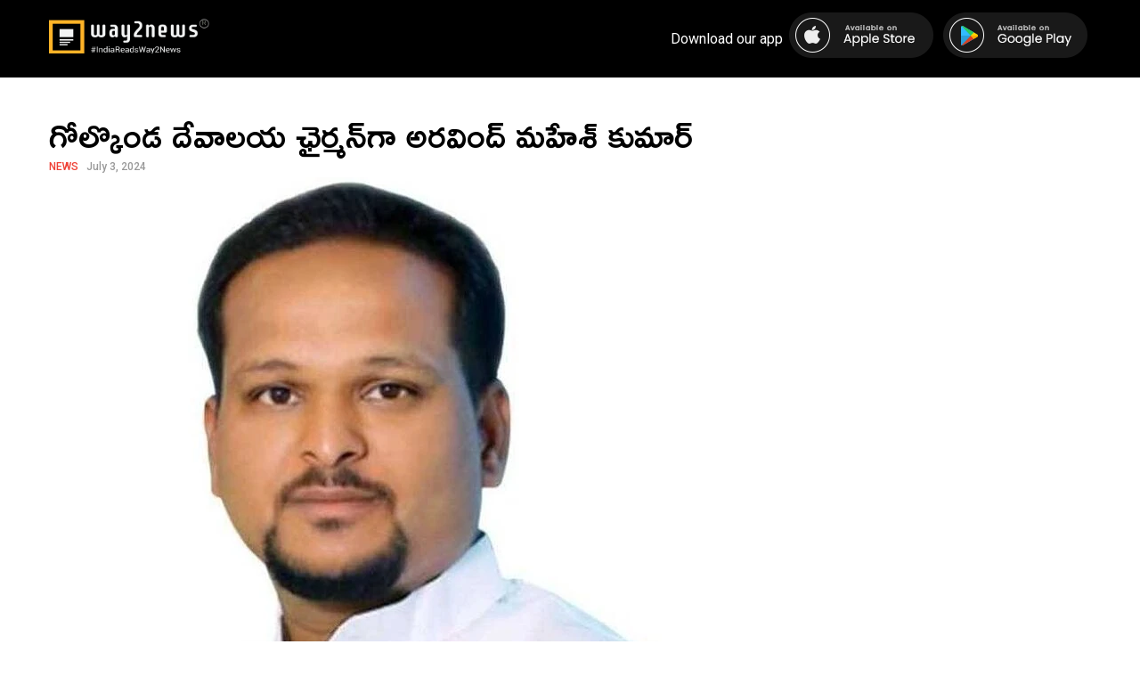

--- FILE ---
content_type: text/html; charset=UTF-8
request_url: https://telugu.way2news.com/%E0%B0%97%E0%B1%8B%E0%B0%B2%E0%B1%8D%E0%B0%95%E0%B1%8A%E0%B0%82%E0%B0%A1-%E0%B0%A6%E0%B1%87%E0%B0%B5%E0%B0%BE%E0%B0%B2%E0%B0%AF-%E0%B0%9B%E0%B1%88%E0%B0%B0%E0%B1%8D%E0%B0%AE%E0%B0%A8%E0%B1%8D-2/
body_size: 36083
content:
<!DOCTYPE html>
<html lang="en">

<head>
    <meta charset="UTF-8">
    <meta name="viewport" content="width=device-width, initial-scale=1.0">
    <meta name="keywords" content="News, Local News, Hyper Local News, Advertising, Media, Business, Short News, Marketing">
    <meta name="viewport" content="width=device-width, initial-scale=1, maximum-scale=1">
    <title>Way2News Telugu</title>

    <link rel="stylesheet" href="https://maxcdn.bootstrapcdn.com/font-awesome/4.6.3/css/font-awesome.min.css">

    <!-- Template Styles Declaration -->
    <meta name='robots' content='max-image-preview:large' />
<link rel="alternate" type="application/rss+xml" title="Way2News Telugu &raquo; గోల్కొండ దేవాలయ ఛైర్మన్‌గా అరవింద్ మహేశ్ కుమార్ Comments Feed" href="https://telugu.way2news.com/%e0%b0%97%e0%b1%8b%e0%b0%b2%e0%b1%8d%e0%b0%95%e0%b1%8a%e0%b0%82%e0%b0%a1-%e0%b0%a6%e0%b1%87%e0%b0%b5%e0%b0%be%e0%b0%b2%e0%b0%af-%e0%b0%9b%e0%b1%88%e0%b0%b0%e0%b1%8d%e0%b0%ae%e0%b0%a8%e0%b1%8d-2/feed/" />
<script type="text/javascript">
/* <![CDATA[ */
window._wpemojiSettings = {"baseUrl":"https:\/\/s.w.org\/images\/core\/emoji\/14.0.0\/72x72\/","ext":".png","svgUrl":"https:\/\/s.w.org\/images\/core\/emoji\/14.0.0\/svg\/","svgExt":".svg","source":{"concatemoji":"https:\/\/telugu.way2news.com\/wp-includes\/js\/wp-emoji-release.min.js?ver=6.4.3"}};
/*! This file is auto-generated */
!function(i,n){var o,s,e;function c(e){try{var t={supportTests:e,timestamp:(new Date).valueOf()};sessionStorage.setItem(o,JSON.stringify(t))}catch(e){}}function p(e,t,n){e.clearRect(0,0,e.canvas.width,e.canvas.height),e.fillText(t,0,0);var t=new Uint32Array(e.getImageData(0,0,e.canvas.width,e.canvas.height).data),r=(e.clearRect(0,0,e.canvas.width,e.canvas.height),e.fillText(n,0,0),new Uint32Array(e.getImageData(0,0,e.canvas.width,e.canvas.height).data));return t.every(function(e,t){return e===r[t]})}function u(e,t,n){switch(t){case"flag":return n(e,"\ud83c\udff3\ufe0f\u200d\u26a7\ufe0f","\ud83c\udff3\ufe0f\u200b\u26a7\ufe0f")?!1:!n(e,"\ud83c\uddfa\ud83c\uddf3","\ud83c\uddfa\u200b\ud83c\uddf3")&&!n(e,"\ud83c\udff4\udb40\udc67\udb40\udc62\udb40\udc65\udb40\udc6e\udb40\udc67\udb40\udc7f","\ud83c\udff4\u200b\udb40\udc67\u200b\udb40\udc62\u200b\udb40\udc65\u200b\udb40\udc6e\u200b\udb40\udc67\u200b\udb40\udc7f");case"emoji":return!n(e,"\ud83e\udef1\ud83c\udffb\u200d\ud83e\udef2\ud83c\udfff","\ud83e\udef1\ud83c\udffb\u200b\ud83e\udef2\ud83c\udfff")}return!1}function f(e,t,n){var r="undefined"!=typeof WorkerGlobalScope&&self instanceof WorkerGlobalScope?new OffscreenCanvas(300,150):i.createElement("canvas"),a=r.getContext("2d",{willReadFrequently:!0}),o=(a.textBaseline="top",a.font="600 32px Arial",{});return e.forEach(function(e){o[e]=t(a,e,n)}),o}function t(e){var t=i.createElement("script");t.src=e,t.defer=!0,i.head.appendChild(t)}"undefined"!=typeof Promise&&(o="wpEmojiSettingsSupports",s=["flag","emoji"],n.supports={everything:!0,everythingExceptFlag:!0},e=new Promise(function(e){i.addEventListener("DOMContentLoaded",e,{once:!0})}),new Promise(function(t){var n=function(){try{var e=JSON.parse(sessionStorage.getItem(o));if("object"==typeof e&&"number"==typeof e.timestamp&&(new Date).valueOf()<e.timestamp+604800&&"object"==typeof e.supportTests)return e.supportTests}catch(e){}return null}();if(!n){if("undefined"!=typeof Worker&&"undefined"!=typeof OffscreenCanvas&&"undefined"!=typeof URL&&URL.createObjectURL&&"undefined"!=typeof Blob)try{var e="postMessage("+f.toString()+"("+[JSON.stringify(s),u.toString(),p.toString()].join(",")+"));",r=new Blob([e],{type:"text/javascript"}),a=new Worker(URL.createObjectURL(r),{name:"wpTestEmojiSupports"});return void(a.onmessage=function(e){c(n=e.data),a.terminate(),t(n)})}catch(e){}c(n=f(s,u,p))}t(n)}).then(function(e){for(var t in e)n.supports[t]=e[t],n.supports.everything=n.supports.everything&&n.supports[t],"flag"!==t&&(n.supports.everythingExceptFlag=n.supports.everythingExceptFlag&&n.supports[t]);n.supports.everythingExceptFlag=n.supports.everythingExceptFlag&&!n.supports.flag,n.DOMReady=!1,n.readyCallback=function(){n.DOMReady=!0}}).then(function(){return e}).then(function(){var e;n.supports.everything||(n.readyCallback(),(e=n.source||{}).concatemoji?t(e.concatemoji):e.wpemoji&&e.twemoji&&(t(e.twemoji),t(e.wpemoji)))}))}((window,document),window._wpemojiSettings);
/* ]]> */
</script>
<style id='wp-emoji-styles-inline-css' type='text/css'>

	img.wp-smiley, img.emoji {
		display: inline !important;
		border: none !important;
		box-shadow: none !important;
		height: 1em !important;
		width: 1em !important;
		margin: 0 0.07em !important;
		vertical-align: -0.1em !important;
		background: none !important;
		padding: 0 !important;
	}
</style>
<link rel='stylesheet' id='wp-block-library-css' href='https://telugu.way2news.com/wp-includes/css/dist/block-library/style.min.css?ver=6.4.3' type='text/css' media='all' />
<style id='classic-theme-styles-inline-css' type='text/css'>
/*! This file is auto-generated */
.wp-block-button__link{color:#fff;background-color:#32373c;border-radius:9999px;box-shadow:none;text-decoration:none;padding:calc(.667em + 2px) calc(1.333em + 2px);font-size:1.125em}.wp-block-file__button{background:#32373c;color:#fff;text-decoration:none}
</style>
<style id='global-styles-inline-css' type='text/css'>
body{--wp--preset--color--black: #000000;--wp--preset--color--cyan-bluish-gray: #abb8c3;--wp--preset--color--white: #ffffff;--wp--preset--color--pale-pink: #f78da7;--wp--preset--color--vivid-red: #cf2e2e;--wp--preset--color--luminous-vivid-orange: #ff6900;--wp--preset--color--luminous-vivid-amber: #fcb900;--wp--preset--color--light-green-cyan: #7bdcb5;--wp--preset--color--vivid-green-cyan: #00d084;--wp--preset--color--pale-cyan-blue: #8ed1fc;--wp--preset--color--vivid-cyan-blue: #0693e3;--wp--preset--color--vivid-purple: #9b51e0;--wp--preset--gradient--vivid-cyan-blue-to-vivid-purple: linear-gradient(135deg,rgba(6,147,227,1) 0%,rgb(155,81,224) 100%);--wp--preset--gradient--light-green-cyan-to-vivid-green-cyan: linear-gradient(135deg,rgb(122,220,180) 0%,rgb(0,208,130) 100%);--wp--preset--gradient--luminous-vivid-amber-to-luminous-vivid-orange: linear-gradient(135deg,rgba(252,185,0,1) 0%,rgba(255,105,0,1) 100%);--wp--preset--gradient--luminous-vivid-orange-to-vivid-red: linear-gradient(135deg,rgba(255,105,0,1) 0%,rgb(207,46,46) 100%);--wp--preset--gradient--very-light-gray-to-cyan-bluish-gray: linear-gradient(135deg,rgb(238,238,238) 0%,rgb(169,184,195) 100%);--wp--preset--gradient--cool-to-warm-spectrum: linear-gradient(135deg,rgb(74,234,220) 0%,rgb(151,120,209) 20%,rgb(207,42,186) 40%,rgb(238,44,130) 60%,rgb(251,105,98) 80%,rgb(254,248,76) 100%);--wp--preset--gradient--blush-light-purple: linear-gradient(135deg,rgb(255,206,236) 0%,rgb(152,150,240) 100%);--wp--preset--gradient--blush-bordeaux: linear-gradient(135deg,rgb(254,205,165) 0%,rgb(254,45,45) 50%,rgb(107,0,62) 100%);--wp--preset--gradient--luminous-dusk: linear-gradient(135deg,rgb(255,203,112) 0%,rgb(199,81,192) 50%,rgb(65,88,208) 100%);--wp--preset--gradient--pale-ocean: linear-gradient(135deg,rgb(255,245,203) 0%,rgb(182,227,212) 50%,rgb(51,167,181) 100%);--wp--preset--gradient--electric-grass: linear-gradient(135deg,rgb(202,248,128) 0%,rgb(113,206,126) 100%);--wp--preset--gradient--midnight: linear-gradient(135deg,rgb(2,3,129) 0%,rgb(40,116,252) 100%);--wp--preset--font-size--small: 13px;--wp--preset--font-size--medium: 20px;--wp--preset--font-size--large: 36px;--wp--preset--font-size--x-large: 42px;--wp--preset--spacing--20: 0.44rem;--wp--preset--spacing--30: 0.67rem;--wp--preset--spacing--40: 1rem;--wp--preset--spacing--50: 1.5rem;--wp--preset--spacing--60: 2.25rem;--wp--preset--spacing--70: 3.38rem;--wp--preset--spacing--80: 5.06rem;--wp--preset--shadow--natural: 6px 6px 9px rgba(0, 0, 0, 0.2);--wp--preset--shadow--deep: 12px 12px 50px rgba(0, 0, 0, 0.4);--wp--preset--shadow--sharp: 6px 6px 0px rgba(0, 0, 0, 0.2);--wp--preset--shadow--outlined: 6px 6px 0px -3px rgba(255, 255, 255, 1), 6px 6px rgba(0, 0, 0, 1);--wp--preset--shadow--crisp: 6px 6px 0px rgba(0, 0, 0, 1);}:where(.is-layout-flex){gap: 0.5em;}:where(.is-layout-grid){gap: 0.5em;}body .is-layout-flow > .alignleft{float: left;margin-inline-start: 0;margin-inline-end: 2em;}body .is-layout-flow > .alignright{float: right;margin-inline-start: 2em;margin-inline-end: 0;}body .is-layout-flow > .aligncenter{margin-left: auto !important;margin-right: auto !important;}body .is-layout-constrained > .alignleft{float: left;margin-inline-start: 0;margin-inline-end: 2em;}body .is-layout-constrained > .alignright{float: right;margin-inline-start: 2em;margin-inline-end: 0;}body .is-layout-constrained > .aligncenter{margin-left: auto !important;margin-right: auto !important;}body .is-layout-constrained > :where(:not(.alignleft):not(.alignright):not(.alignfull)){max-width: var(--wp--style--global--content-size);margin-left: auto !important;margin-right: auto !important;}body .is-layout-constrained > .alignwide{max-width: var(--wp--style--global--wide-size);}body .is-layout-flex{display: flex;}body .is-layout-flex{flex-wrap: wrap;align-items: center;}body .is-layout-flex > *{margin: 0;}body .is-layout-grid{display: grid;}body .is-layout-grid > *{margin: 0;}:where(.wp-block-columns.is-layout-flex){gap: 2em;}:where(.wp-block-columns.is-layout-grid){gap: 2em;}:where(.wp-block-post-template.is-layout-flex){gap: 1.25em;}:where(.wp-block-post-template.is-layout-grid){gap: 1.25em;}.has-black-color{color: var(--wp--preset--color--black) !important;}.has-cyan-bluish-gray-color{color: var(--wp--preset--color--cyan-bluish-gray) !important;}.has-white-color{color: var(--wp--preset--color--white) !important;}.has-pale-pink-color{color: var(--wp--preset--color--pale-pink) !important;}.has-vivid-red-color{color: var(--wp--preset--color--vivid-red) !important;}.has-luminous-vivid-orange-color{color: var(--wp--preset--color--luminous-vivid-orange) !important;}.has-luminous-vivid-amber-color{color: var(--wp--preset--color--luminous-vivid-amber) !important;}.has-light-green-cyan-color{color: var(--wp--preset--color--light-green-cyan) !important;}.has-vivid-green-cyan-color{color: var(--wp--preset--color--vivid-green-cyan) !important;}.has-pale-cyan-blue-color{color: var(--wp--preset--color--pale-cyan-blue) !important;}.has-vivid-cyan-blue-color{color: var(--wp--preset--color--vivid-cyan-blue) !important;}.has-vivid-purple-color{color: var(--wp--preset--color--vivid-purple) !important;}.has-black-background-color{background-color: var(--wp--preset--color--black) !important;}.has-cyan-bluish-gray-background-color{background-color: var(--wp--preset--color--cyan-bluish-gray) !important;}.has-white-background-color{background-color: var(--wp--preset--color--white) !important;}.has-pale-pink-background-color{background-color: var(--wp--preset--color--pale-pink) !important;}.has-vivid-red-background-color{background-color: var(--wp--preset--color--vivid-red) !important;}.has-luminous-vivid-orange-background-color{background-color: var(--wp--preset--color--luminous-vivid-orange) !important;}.has-luminous-vivid-amber-background-color{background-color: var(--wp--preset--color--luminous-vivid-amber) !important;}.has-light-green-cyan-background-color{background-color: var(--wp--preset--color--light-green-cyan) !important;}.has-vivid-green-cyan-background-color{background-color: var(--wp--preset--color--vivid-green-cyan) !important;}.has-pale-cyan-blue-background-color{background-color: var(--wp--preset--color--pale-cyan-blue) !important;}.has-vivid-cyan-blue-background-color{background-color: var(--wp--preset--color--vivid-cyan-blue) !important;}.has-vivid-purple-background-color{background-color: var(--wp--preset--color--vivid-purple) !important;}.has-black-border-color{border-color: var(--wp--preset--color--black) !important;}.has-cyan-bluish-gray-border-color{border-color: var(--wp--preset--color--cyan-bluish-gray) !important;}.has-white-border-color{border-color: var(--wp--preset--color--white) !important;}.has-pale-pink-border-color{border-color: var(--wp--preset--color--pale-pink) !important;}.has-vivid-red-border-color{border-color: var(--wp--preset--color--vivid-red) !important;}.has-luminous-vivid-orange-border-color{border-color: var(--wp--preset--color--luminous-vivid-orange) !important;}.has-luminous-vivid-amber-border-color{border-color: var(--wp--preset--color--luminous-vivid-amber) !important;}.has-light-green-cyan-border-color{border-color: var(--wp--preset--color--light-green-cyan) !important;}.has-vivid-green-cyan-border-color{border-color: var(--wp--preset--color--vivid-green-cyan) !important;}.has-pale-cyan-blue-border-color{border-color: var(--wp--preset--color--pale-cyan-blue) !important;}.has-vivid-cyan-blue-border-color{border-color: var(--wp--preset--color--vivid-cyan-blue) !important;}.has-vivid-purple-border-color{border-color: var(--wp--preset--color--vivid-purple) !important;}.has-vivid-cyan-blue-to-vivid-purple-gradient-background{background: var(--wp--preset--gradient--vivid-cyan-blue-to-vivid-purple) !important;}.has-light-green-cyan-to-vivid-green-cyan-gradient-background{background: var(--wp--preset--gradient--light-green-cyan-to-vivid-green-cyan) !important;}.has-luminous-vivid-amber-to-luminous-vivid-orange-gradient-background{background: var(--wp--preset--gradient--luminous-vivid-amber-to-luminous-vivid-orange) !important;}.has-luminous-vivid-orange-to-vivid-red-gradient-background{background: var(--wp--preset--gradient--luminous-vivid-orange-to-vivid-red) !important;}.has-very-light-gray-to-cyan-bluish-gray-gradient-background{background: var(--wp--preset--gradient--very-light-gray-to-cyan-bluish-gray) !important;}.has-cool-to-warm-spectrum-gradient-background{background: var(--wp--preset--gradient--cool-to-warm-spectrum) !important;}.has-blush-light-purple-gradient-background{background: var(--wp--preset--gradient--blush-light-purple) !important;}.has-blush-bordeaux-gradient-background{background: var(--wp--preset--gradient--blush-bordeaux) !important;}.has-luminous-dusk-gradient-background{background: var(--wp--preset--gradient--luminous-dusk) !important;}.has-pale-ocean-gradient-background{background: var(--wp--preset--gradient--pale-ocean) !important;}.has-electric-grass-gradient-background{background: var(--wp--preset--gradient--electric-grass) !important;}.has-midnight-gradient-background{background: var(--wp--preset--gradient--midnight) !important;}.has-small-font-size{font-size: var(--wp--preset--font-size--small) !important;}.has-medium-font-size{font-size: var(--wp--preset--font-size--medium) !important;}.has-large-font-size{font-size: var(--wp--preset--font-size--large) !important;}.has-x-large-font-size{font-size: var(--wp--preset--font-size--x-large) !important;}
.wp-block-navigation a:where(:not(.wp-element-button)){color: inherit;}
:where(.wp-block-post-template.is-layout-flex){gap: 1.25em;}:where(.wp-block-post-template.is-layout-grid){gap: 1.25em;}
:where(.wp-block-columns.is-layout-flex){gap: 2em;}:where(.wp-block-columns.is-layout-grid){gap: 2em;}
.wp-block-pullquote{font-size: 1.5em;line-height: 1.6;}
</style>
<link rel='stylesheet' id='default-css' href='https://telugu.way2news.com/wp-content/themes/way2web/assets/css/seo-styles.css?ver=1.1' type='text/css' media='all' />
<script type="text/javascript" src="https://telugu.way2news.com/wp-includes/js/jquery/jquery.min.js?ver=3.7.1" id="jquery-core-js"></script>
<script type="text/javascript" src="https://telugu.way2news.com/wp-includes/js/jquery/jquery-migrate.min.js?ver=3.4.1" id="jquery-migrate-js"></script>
<link rel="https://api.w.org/" href="https://telugu.way2news.com/wp-json/" /><link rel="alternate" type="application/json" href="https://telugu.way2news.com/wp-json/wp/v2/posts/52456" /><link rel="EditURI" type="application/rsd+xml" title="RSD" href="https://telugu.way2news.com/xmlrpc.php?rsd" />
<meta name="generator" content="WordPress 6.4.3" />
<link rel="canonical" href="https://telugu.way2news.com/%e0%b0%97%e0%b1%8b%e0%b0%b2%e0%b1%8d%e0%b0%95%e0%b1%8a%e0%b0%82%e0%b0%a1-%e0%b0%a6%e0%b1%87%e0%b0%b5%e0%b0%be%e0%b0%b2%e0%b0%af-%e0%b0%9b%e0%b1%88%e0%b0%b0%e0%b1%8d%e0%b0%ae%e0%b0%a8%e0%b1%8d-2/" />
<link rel='shortlink' href='https://telugu.way2news.com/?p=52456' />
<link rel="alternate" type="application/json+oembed" href="https://telugu.way2news.com/wp-json/oembed/1.0/embed?url=https%3A%2F%2Ftelugu.way2news.com%2F%25e0%25b0%2597%25e0%25b1%258b%25e0%25b0%25b2%25e0%25b1%258d%25e0%25b0%2595%25e0%25b1%258a%25e0%25b0%2582%25e0%25b0%25a1-%25e0%25b0%25a6%25e0%25b1%2587%25e0%25b0%25b5%25e0%25b0%25be%25e0%25b0%25b2%25e0%25b0%25af-%25e0%25b0%259b%25e0%25b1%2588%25e0%25b0%25b0%25e0%25b1%258d%25e0%25b0%25ae%25e0%25b0%25a8%25e0%25b1%258d-2%2F" />
<link rel="alternate" type="text/xml+oembed" href="https://telugu.way2news.com/wp-json/oembed/1.0/embed?url=https%3A%2F%2Ftelugu.way2news.com%2F%25e0%25b0%2597%25e0%25b1%258b%25e0%25b0%25b2%25e0%25b1%258d%25e0%25b0%2595%25e0%25b1%258a%25e0%25b0%2582%25e0%25b0%25a1-%25e0%25b0%25a6%25e0%25b1%2587%25e0%25b0%25b5%25e0%25b0%25be%25e0%25b0%25b2%25e0%25b0%25af-%25e0%25b0%259b%25e0%25b1%2588%25e0%25b0%25b0%25e0%25b1%258d%25e0%25b0%25ae%25e0%25b0%25a8%25e0%25b1%258d-2%2F&#038;format=xml" />
<link rel="icon" href="https://telugu.way2news.com/wp-content/uploads/2024/02/way2news_logo.jpg" sizes="32x32" />
<link rel="icon" href="https://telugu.way2news.com/wp-content/uploads/2024/02/way2news_logo.jpg" sizes="192x192" />
<link rel="apple-touch-icon" href="https://telugu.way2news.com/wp-content/uploads/2024/02/way2news_logo.jpg" />
<meta name="msapplication-TileImage" content="https://telugu.way2news.com/wp-content/uploads/2024/02/way2news_logo.jpg" />
</head>

<body class="post-template-default single single-post postid-52456 single-format-standard">
        
    <!-- Main Header Nav Declaration Start -->
    <header>
        <div class="container">
            <div class="menu">
                <a href="/" class="logo" Way2News Telugu><img src="https://telugu.way2news.com/wp-content/themes/way2web/assets/images/wn-logo.png" alt="Way2News Logo" title="Way2News" class="img-fluid radius-image" /></a>                
                <ul>
                    <li>Download our app</li>
                    <li><a href="https://apps.apple.com/in/app/way2news-short-news-app/id1021537384" target="_blank"><img src="https://telugu.way2news.com/wp-content/themes/way2web/assets/images/apple-store.png" alt=""></a></li>
                    <li><a href="https://play.google.com/store/apps/details?id=sun.way2sms.hyd.com" target="_blank"><img src="https://telugu.way2news.com/wp-content/themes/way2web/assets/images/gplay-store.png" alt=""></a></li>
                </ul>
                <div class="hamburger-menu">
                    <div class="bar"></div>
                </div>
            </div>
        </div>
    </header><!-- Main Header Nav Declaration End -->
<!-- Main Body Start -->
        <!-- Main Body Start -->
        <div class="mainBody">
            <div class="asidePrime fullWidth">
                <div class="generalNews">
                    <div class="newsItem noBorder">
                        <div class="nPost">                                                                        
                                                        <h6 class="desktopOnly"><span>News</span> <span>July 3, 2024</span></h6>
                            <h1><a href="https://telugu.way2news.com/%e0%b0%97%e0%b1%8b%e0%b0%b2%e0%b1%8d%e0%b0%95%e0%b1%8a%e0%b0%82%e0%b0%a1-%e0%b0%a6%e0%b1%87%e0%b0%b5%e0%b0%be%e0%b0%b2%e0%b0%af-%e0%b0%9b%e0%b1%88%e0%b0%b0%e0%b1%8d%e0%b0%ae%e0%b0%a8%e0%b1%8d-2/">గోల్కొండ దేవాలయ ఛైర్మన్‌గా అరవింద్ మహేశ్ కుమార్</a></h1>
                            <figure class="wp-block-image"><img decoding="async" src="https://d1uy1wopdv0whp.cloudfront.net/newsimages/news_72024/1719972178387-normal-WIFI.webp" alt="image"></figure>
<p>చారిత్రాత్మక గోల్కొండ కోట శ్రీజగదాంబిక మహంకాళి దేవాలయ ఛైర్మన్‌గా అరవింద్ మహేశ్ కుమార్ నియమితులయ్యారు. ఈ మేరకు తెలంగాణ దేవాదాయ శాఖ కమిషనర్ 14 మంది సభ్యులతో కూడిన బోనాల ఉత్సవాల కమిటీని ఏర్పాటు చేసి ఉత్తర్వులను జారీ చేశారు. సభ్యులందరూ అరవింద్ మహేశ్ కుమార్‌ను ఏకగ్రీవంగా ఎన్నుకున్నారు. బోనాల ఉత్సవాల కమిటీ సభ్యులుగా పలువురు నియమితులయ్యారు.</p>
                        </div>
                    </div>
                    
                                            <h2>Similar News</h2>
                                                <div class="newsItem special">
                            <div class="nPost">                                                                        
                                                                <h6 class="desktopOnly"><span>News</span> <span>January 14, 2026</span></h6>
                                <h1><a href="https://telugu.way2news.com/hyd-%e0%b0%b8%e0%b0%bf%e0%b0%9f%e0%b1%80%e0%b0%b2%e0%b1%8b%e0%b0%a8%e0%b0%bf-%e0%b0%9c%e0%b1%88%e0%b0%b3%e0%b1%8d%e0%b0%b2%e0%b1%81-%e0%b0%95%e0%b1%82%e0%b0%a1%e0%b0%be-%e0%b0%a1%e0%b0%bf%e0%b0%9c/">HYD: సిటీలోని జైళ్లు కూడా డిజిటల్ మయం!</a></h1>
                                <figure class="wp-block-image"><img decoding="async" src="https://d1uy1wopdv0whp.cloudfront.net/newsimages/news_12026/1768385589893_705-normal-WIFI.webp" alt="image"></figure>
<p>సిటీలోని చర్లపల్లి, చంచల్‌గూడ జైళ్లలో పాత పద్ధతులకు కాలం చెల్లింది. అంతా టెక్నాలజీ హవానే. రూ.2.5 కోట్ల విలువైన డ్రోన్లు, కంప్యూటర్లు, వాకీటాకీలతో భద్రతను కట్టుదిట్టం చేశారు. &#8216;స్వాగతం&#8217; పోర్టల్, ఈ-ఆఫీస్ ద్వారా అడ్మినిస్ట్రేషన్ ఈజీ అయిపోయింది. ఖైదీలు తమ కేసు స్టేటస్ చూసుకోవడానికి 52 కొత్త మెషిన్లు కూడా వచ్చేశాయి. టెక్ అప్‌గ్రేడ్‌తో తెలంగాణ జైళ్లు కొత్త రూపును సంతరించుకుంటున్నాయి.</p>
                                <a href="https://telugu.way2news.com/hyd-%e0%b0%b8%e0%b0%bf%e0%b0%9f%e0%b1%80%e0%b0%b2%e0%b1%8b%e0%b0%a8%e0%b0%bf-%e0%b0%9c%e0%b1%88%e0%b0%b3%e0%b1%8d%e0%b0%b2%e0%b1%81-%e0%b0%95%e0%b1%82%e0%b0%a1%e0%b0%be-%e0%b0%a1%e0%b0%bf%e0%b0%9c/" class="occupy"></a>
                            </div>
                        </div>                          
                                                <div class="newsItem special">
                            <div class="nPost">                                                                        
                                                                <h6 class="desktopOnly"><span>News</span> <span>January 14, 2026</span></h6>
                                <h1><a href="https://telugu.way2news.com/%e0%b0%ae%e0%b1%87%e0%b0%a1%e0%b1%8d%e0%b0%9a%e0%b0%b2%e0%b1%8d-%e0%b0%b5%e0%b0%bf%e0%b0%a6%e0%b1%8d%e0%b0%af%e0%b0%be%e0%b0%b0%e0%b1%8d%e0%b0%a5%e0%b1%81%e0%b0%b2%e0%b0%95%e0%b1%81-%e0%b0%97%e0%b0%ae/">మేడ్చల్ విద్యార్థులకు గమనిక.. 22న ఎంట్రన్స్ టెస్ట్</a></h1>
                                <figure class="wp-block-image"><img decoding="async" src="https://d1uy1wopdv0whp.cloudfront.net/newsimages/news_12026/1768379672785_50019157-normal-WIFI.webp" alt="image"></figure>
<p>మేడ్చల్ మల్కాజిగిరి జిల్లాలోని గురుకుల పాఠశాలల్లో ప్రవేశాలకు ఈనెల 22న ఎంట్రన్స్ టెస్ట్ నిర్వహిస్తున్నట్లు జిల్లా కలెక్టర్ మను చౌదరి తెలిపారు. 5-10 తరగతుల వరకు అడ్మిషన్లు నిర్వహిస్తున్నామన్నారు. విద్యార్థులు ఈనెల 21లోపు ఆన్లైన్లో దరఖాస్తులు సమర్పించాలని సూచించారు. www.tgswreis.telangana.gov.inలో అప్లై చేయాలన్నారు. ఇందుకు సంబంధించి పూర్తి వివరాలను 040 23391598 నంబరుకు కాల్ చేసి తెలుసుకోవచ్చన్నారు.</p>
                                <a href="https://telugu.way2news.com/%e0%b0%ae%e0%b1%87%e0%b0%a1%e0%b1%8d%e0%b0%9a%e0%b0%b2%e0%b1%8d-%e0%b0%b5%e0%b0%bf%e0%b0%a6%e0%b1%8d%e0%b0%af%e0%b0%be%e0%b0%b0%e0%b1%8d%e0%b0%a5%e0%b1%81%e0%b0%b2%e0%b0%95%e0%b1%81-%e0%b0%97%e0%b0%ae/" class="occupy"></a>
                            </div>
                        </div>                          
                                                <div class="newsItem special">
                            <div class="nPost">                                                                        
                                                                <h6 class="desktopOnly"><span>News</span> <span>January 14, 2026</span></h6>
                                <h1><a href="https://telugu.way2news.com/%e0%b0%ab%e0%b1%8d%e0%b0%af%e0%b1%82%e0%b0%9a%e0%b0%b0%e0%b1%8d-%e0%b0%b8%e0%b0%bf%e0%b0%9f%e0%b1%80%e0%b0%b2%e0%b1%8b-%e0%b0%b8%e0%b1%80%e0%b0%8e%e0%b0%82-%e0%b0%a8%e0%b0%bf%e0%b0%b6/">ఫ్యూచర్ సిటీలో సీఎం ‘నిశ్శబ్ద విప్లవం’</a></h1>
                                <figure class="wp-block-image"><img decoding="async" src="https://d1uy1wopdv0whp.cloudfront.net/newsimages/news_12026/1768380974699_1212-normal-WIFI.webp" alt="image"></figure>
<p>సిటీ అంటే హారన్ల గోల. కానీ ఫ్యూచర్ సిటీలో పక్షుల కిలకిలారావాలు వినొచ్చు. ఇది CM స్వయంగా దావోస్‌లో ప్రపంచానికి పరిచయం చేయబోతున్న శబ్దంలేని అద్భుతం. ఫ్యూచర్ సిటీని ఇండియాలోనే మొదటి &#8216;సైలెన్స్ జోన్&#8217; నగరంగా మార్చే బ్లూప్రింట్ రెడీ అయింది. ఇందులో భాగంగా రెసిడెన్షియల్ జోన్లలో ‘నాయిస్ అబ్జార్బ్‌షన్ రోడ్లు’ వేయబోతున్నారు. అనవసరంగా హారన్ కొడితే AI డిటెక్టర్లతో నం. ప్లేట్ స్కాన్ అయ్యి చలాన్ జనరేట్ అవుతుంది.</p>
                                <a href="https://telugu.way2news.com/%e0%b0%ab%e0%b1%8d%e0%b0%af%e0%b1%82%e0%b0%9a%e0%b0%b0%e0%b1%8d-%e0%b0%b8%e0%b0%bf%e0%b0%9f%e0%b1%80%e0%b0%b2%e0%b1%8b-%e0%b0%b8%e0%b1%80%e0%b0%8e%e0%b0%82-%e0%b0%a8%e0%b0%bf%e0%b0%b6/" class="occupy"></a>
                            </div>
                        </div>                          
                                                            </div>
                
            </div>
        </div><!-- Page Body End -->
        
<!-- Page Footer Start -->
    <footer>
        <nav>
            <div class="menu-footer-menu-container"><ul id="menu-footer-menu" class="footer-menu"><li id="menu-item-790" class="menu-item menu-item-type-taxonomy menu-item-object-category menu-item-has-children menu-item-790"><a href="https://telugu.way2news.com/category/andhra-pradesh/">Andhra Pradesh</a>
<ul class="sub-menu">
	<li id="menu-item-791" class="menu-item menu-item-type-taxonomy menu-item-object-category menu-item-791"><a href="https://telugu.way2news.com/category/andhra-pradesh/anantapur/">Anantapur</a></li>
	<li id="menu-item-792" class="menu-item menu-item-type-taxonomy menu-item-object-category menu-item-792"><a href="https://telugu.way2news.com/category/andhra-pradesh/chittoor/">Chittoor</a></li>
	<li id="menu-item-793" class="menu-item menu-item-type-taxonomy menu-item-object-category menu-item-793"><a href="https://telugu.way2news.com/category/andhra-pradesh/east-godavari/">EastGodavari</a></li>
	<li id="menu-item-794" class="menu-item menu-item-type-taxonomy menu-item-object-category menu-item-794"><a href="https://telugu.way2news.com/category/andhra-pradesh/guntur/">Guntur</a></li>
	<li id="menu-item-795" class="menu-item menu-item-type-taxonomy menu-item-object-category menu-item-795"><a href="https://telugu.way2news.com/category/andhra-pradesh/krishna/">Krishna</a></li>
	<li id="menu-item-796" class="menu-item menu-item-type-taxonomy menu-item-object-category menu-item-796"><a href="https://telugu.way2news.com/category/andhra-pradesh/kurnool/">Kurnool</a></li>
	<li id="menu-item-797" class="menu-item menu-item-type-taxonomy menu-item-object-category menu-item-797"><a href="https://telugu.way2news.com/category/andhra-pradesh/nellore/">Nellore</a></li>
	<li id="menu-item-798" class="menu-item menu-item-type-taxonomy menu-item-object-category menu-item-798"><a href="https://telugu.way2news.com/category/andhra-pradesh/prakasam/">Prakasam</a></li>
	<li id="menu-item-799" class="menu-item menu-item-type-taxonomy menu-item-object-category menu-item-799"><a href="https://telugu.way2news.com/category/andhra-pradesh/srikakulam/">Srikakulam</a></li>
	<li id="menu-item-800" class="menu-item menu-item-type-taxonomy menu-item-object-category menu-item-800"><a href="https://telugu.way2news.com/category/andhra-pradesh/visakhapatnam/">Visakhapatnam</a></li>
	<li id="menu-item-801" class="menu-item menu-item-type-taxonomy menu-item-object-category menu-item-801"><a href="https://telugu.way2news.com/category/andhra-pradesh/vizianagaram/">Vizianagaram</a></li>
	<li id="menu-item-802" class="menu-item menu-item-type-taxonomy menu-item-object-category menu-item-802"><a href="https://telugu.way2news.com/category/andhra-pradesh/west-godavari/">WestGodavari</a></li>
	<li id="menu-item-803" class="menu-item menu-item-type-taxonomy menu-item-object-category menu-item-803"><a href="https://telugu.way2news.com/category/andhra-pradesh/y-s-r-cuddapah/">Y.S.R. Cuddapah</a></li>
</ul>
</li>
<li id="menu-item-804" class="menu-item menu-item-type-taxonomy menu-item-object-category current-post-ancestor menu-item-has-children menu-item-804"><a href="https://telugu.way2news.com/category/telangana/">Telangana</a>
<ul class="sub-menu">
	<li id="menu-item-805" class="menu-item menu-item-type-taxonomy menu-item-object-category menu-item-805"><a href="https://telugu.way2news.com/category/telangana/adilabad/">Adilabad</a></li>
	<li id="menu-item-806" class="menu-item menu-item-type-taxonomy menu-item-object-category current-post-ancestor current-menu-parent current-post-parent menu-item-806"><a href="https://telugu.way2news.com/category/telangana/hyderabad/">Hyderabad</a></li>
	<li id="menu-item-807" class="menu-item menu-item-type-taxonomy menu-item-object-category menu-item-807"><a href="https://telugu.way2news.com/category/telangana/karimnagar/">Karimnagar</a></li>
	<li id="menu-item-808" class="menu-item menu-item-type-taxonomy menu-item-object-category menu-item-808"><a href="https://telugu.way2news.com/category/telangana/khammam/">Khammam</a></li>
	<li id="menu-item-809" class="menu-item menu-item-type-taxonomy menu-item-object-category menu-item-809"><a href="https://telugu.way2news.com/category/telangana/mahbubnagar/">Mahbubnagar</a></li>
	<li id="menu-item-810" class="menu-item menu-item-type-taxonomy menu-item-object-category menu-item-810"><a href="https://telugu.way2news.com/category/telangana/medak/">Medak</a></li>
	<li id="menu-item-811" class="menu-item menu-item-type-taxonomy menu-item-object-category menu-item-811"><a href="https://telugu.way2news.com/category/telangana/nalgonda/">Nalgonda</a></li>
	<li id="menu-item-812" class="menu-item menu-item-type-taxonomy menu-item-object-category menu-item-812"><a href="https://telugu.way2news.com/category/telangana/nizamabad/">Nizamabad</a></li>
	<li id="menu-item-813" class="menu-item menu-item-type-taxonomy menu-item-object-category menu-item-813"><a href="https://telugu.way2news.com/category/telangana/rangareddy/">RangaReddy</a></li>
	<li id="menu-item-814" class="menu-item menu-item-type-taxonomy menu-item-object-category menu-item-814"><a href="https://telugu.way2news.com/category/telangana/warangal/">Warangal</a></li>
</ul>
</li>
</ul></div>        </nav>
    </footer>
<!-- Page Footer End -->

        <!-- Page Scripts Declaration -->
        <script>
            // Main Top Navigation for Mobile menu
            (function ($) {
                $('.hamburger-menu').on('click', function () {
                    $('.bar').toggleClass('animate');
                    if ($('body').hasClass('open-menu')) {
                        $('body').removeClass('open-menu');
                    } else {
                        $('body').toggleClass('open-menu');
                    }
                });
                $(document).keyup(function (e) {
                    if (e.keyCode == 27) {
                        $('.bar').removeClass('animate');
                        $('body').removeClass('open-menu');
                    }
                });
            })(jQuery);

            // Go to Top Arrow declaration
            jQuery(document).ready(function($) {
                var $backToTop = $('#back-to-top');
                $backToTop.hide();

                $(window).scroll(function() {
                    if ($(this).scrollTop() > 100) {
                        $backToTop.fadeIn();
                    } else {
                        $backToTop.fadeOut();
                    }
                });
                
                $backToTop.click(function(e) {
                    e.preventDefault();
                    $('html, body').animate({scrollTop: 0}, 800);
                });
            });

            // Show Modal after delay for App store | Only OneTime Show
            jQuery(document).ready(function($) {
                var modalShown = localStorage.getItem('modalShown');

                if (!modalShown) {
                    setTimeout(function() {
                        $("#myModal").css("display", "block");
                        
                        localStorage.setItem('modalShown', 'true');

                        $(".close").click(function() {
                            $("#myModal").css("display", "none");
                        });
                    }, 12000);
                }
            });
        </script>

        <script type="text/javascript" src="https://telugu.way2news.com/wp-content/themes/way2web/assets/js/jquery-2.2.4.min.js?ver=1.1" id="js-script-js"></script>

        <a href="#" id="back-to-top" title="Back to top">&uarr;</a>
    </body>

</html>